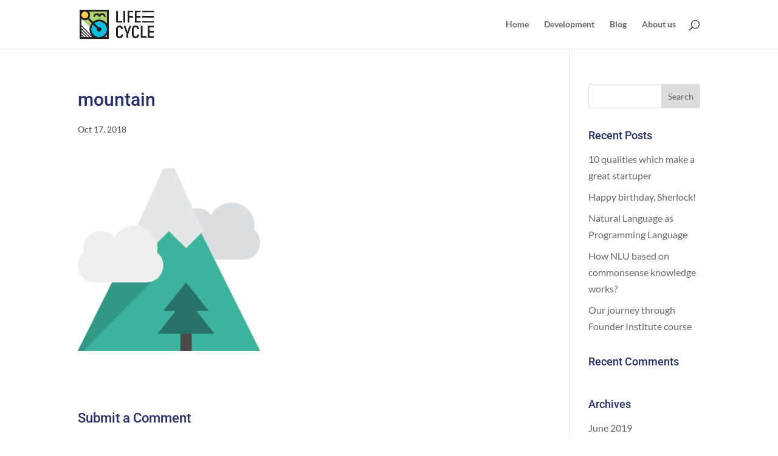

--- FILE ---
content_type: text/plain
request_url: https://www.google-analytics.com/j/collect?v=1&_v=j102&a=552465649&t=pageview&_s=1&dl=https%3A%2F%2Flifecycle.today%2Fmountain%2F&ul=en-us%40posix&dt=mountain%20%7C%20Lifecycle.today&sr=1280x720&vp=1280x720&_u=YEBAAAABAAAAAC~&jid=1817718423&gjid=753207232&cid=1467413575.1769909748&tid=UA-429273-20&_gid=257604268.1769909748&_r=1&_slc=1&gtm=45He61r1n81WPGCZGVza200&gcd=13l3l3l3l1l1&dma=0&tag_exp=103116026~103200004~104527907~104528501~104684208~104684211~115938465~115938468~116185181~116185182~116988316~117041588&z=1191049678
body_size: -450
content:
2,cG-7LDHKERDCB

--- FILE ---
content_type: application/x-javascript
request_url: https://lifecycle.today/wp-content/plugins/wp-fb-you-vimeo-twit-insta-stream/assets/js/social-stream.js?ver=5.9.5
body_size: 7768
content:
if (typeof Object.create !== 'function') {
    Object.create = function(obj) {
        function F() {}
        F.prototype = obj;
        return new F();
    };
}
function fb_you_vimeo_twit_insta_megnific_content_image_height_manage(){
	  var window_width = jQuery(window).width();
	  if(window_width > 768){
		  var fb_image_height = jQuery('.svc_facebok_popup .vcfti-col-md-8').height();
			  jQuery('.svc_facebok_popup .vcfti-col-md-8 .fb_popup_img').css('max-height',fb_image_height+'px');
		  var fb_iframe_height = jQuery('.svc_facebok_popup .vcfti-col-md-8 iframe').attr('height');
		  var fb_iframe_width = jQuery('.svc_facebok_popup .vcfti-col-md-8 iframe').attr('width');
		  if(fb_iframe_height > fb_image_height){
		 		var iframe_width_set = (fb_image_height*fb_iframe_width)/fb_iframe_height;
				jQuery('.svc_facebok_popup .vcfti-col-md-8 iframe').attr('height',fb_image_height);
				jQuery('.svc_facebok_popup .vcfti-col-md-8 iframe').attr('width',iframe_width_set);
				var iframe_mute_hide = jQuery('.svc_facebok_popup .vcfti-col-md-8 iframe').attr('src');
				jQuery('.svc_facebok_popup .vcfti-col-md-8 iframe').attr('src',iframe_mute_hide+'&mute=0');
		  }
		  jQuery(window).resize(function(){
			  var window_width = jQuery(window).width();
			  if(window_width > 768){
				  var fb_image_height = jQuery('.svc_facebok_popup .vcfti-col-md-8').height();
				  jQuery('.svc_facebok_popup .vcfti-col-md-8 .fb_popup_img').css('max-height',fb_image_height+'px');
				  var fb_iframe_height = jQuery('.svc_facebok_popup .vcfti-col-md-8 iframe').attr('height');
				  var fb_iframe_width = jQuery('.svc_facebok_popup .vcfti-col-md-8 iframe').attr('width');
				  if(fb_iframe_height > fb_image_height){
						var iframe_width_set = (fb_image_height*fb_iframe_width)/fb_iframe_height;
						jQuery('.svc_facebok_popup .vcfti-col-md-8 iframe').attr('height',fb_image_height);
						jQuery('.svc_facebok_popup .vcfti-col-md-8 iframe').attr('width',iframe_width_set);
				  }
			  }else{
				  jQuery('.svc_facebok_popup .vcfti-col-md-8 .fb_popup_img').removeAttr('style');
			  }
		  });
	  }else{
		  var iframe_mute_hide = jQuery('.svc_facebok_popup .vcfti-col-md-8 iframe').attr('src');
		  jQuery('.svc_facebok_popup .vcfti-col-md-8 iframe').attr('src',iframe_mute_hide+'&mute=0');
		  jQuery(window).resize(function(){
			  var window_width = jQuery(window).width();
			  if(window_width > 768){
				  var fb_image_height = jQuery('.svc_facebok_popup .vcfti-col-md-8').height();
				  jQuery('.svc_facebok_popup .vcfti-col-md-8 .fb_popup_img').css('max-height',fb_image_height+'px');
				  var fb_iframe_height = jQuery('.svc_facebok_popup .vcfti-col-md-8 iframe').attr('height');
				  var fb_iframe_width = jQuery('.svc_facebok_popup .vcfti-col-md-8 iframe').attr('width');
				  if(fb_iframe_height > fb_image_height){
						var iframe_width_set = (fb_image_height*fb_iframe_width)/fb_iframe_height;
						jQuery('.svc_facebok_popup .vcfti-col-md-8 iframe').attr('height',fb_image_height);
						jQuery('.svc_facebok_popup .vcfti-col-md-8 iframe').attr('width',iframe_width_set);
				  }
			  }else{
				  jQuery('.svc_facebok_popup .vcfti-col-md-8 .fb_popup_img').removeAttr('style');
			  }
		  });
	  }
}
function fb_you_vimeo_twit_insta_megnific_script_with_content(){
	jQuery('a.svc_big_img,.popup-youtube,.popup-vimeo').magnificPopup({
          type: 'ajax',
		  mainClass: 'ssocial-popup-close',
		  closeBtnInside:false,
		  closeOnBgClick: false,
		  callbacks: {
			  ajaxContentAdded: function(){
				  fb_you_vimeo_twit_insta_megnific_content_image_height_manage();
				  jQuery('.you-desc-hide-show').on('click',function(){
					  if(jQuery(this).hasClass('you-desc-show')){
						jQuery('.you-panel-details').addClass('you-desc-panel-height');
						jQuery(this).removeClass('you-desc-show'); 
						jQuery(this).text(jQuery(this).attr('show-more'));
					  }else{
						if(jQuery(this).hasClass('vimeo-show-more')){
							jQuery(this).remove();
						}
						jQuery('.you-panel-details').removeClass('you-desc-panel-height');
						jQuery(this).addClass('you-desc-show');
						jQuery(this).text(jQuery(this).attr('show-less'));
					  }
				  });
			  }
		  }
	});
	jQuery('a.svc_gplus_img').magnificPopup({
	  type: 'image',
	  mainClass: 'ssocial-popup-close',
	  closeBtnInside:false
	});	
}
function fb_you_vimeo_twit_insta_megnific_script(){
	jQuery('a.svc_big_img').magnificPopup({
	  type: 'image',
	  mainClass: 'ssocial-popup-close',
	  closeBtnInside:false
	});
	jQuery('.popup-youtube').magnificPopup({
	  type: 'iframe',
	  mainClass: 'mfp-fade',
	  preloader: false,
	  closeBtnInside:false,
	  mainClass: 'ssocial-popup-close',
	  iframe: {
		 patterns: {
		   youtube: {
			index: 'youtube.com', 
			id: 'v=', 
			src: '//www.youtube.com/embed/%id%?rel=0&autoplay=1'
		   }
		 }
	   }
	});
	jQuery('.popup-vimeo').magnificPopup({
	  type: 'iframe',
	  mainClass: 'mfp-fade',
	  preloader: false,
	  closeBtnInside:false,
	  mainClass: 'ssocial-popup-close',
	  iframe: {
		 patterns: {
		   vimeo: {
			index: 'vimeo.com', 
			id: '/',
			src: '//player.vimeo.com/video/%id%?autoplay=1'
		   }
		 }
	   }
	});
}
function fb_you_vimeo_twit_insta_getSorted(selector, attrName) {
    return jQuery(jQuery(selector).toArray().sort(function(a, b){
        var aVal = parseInt(a.getAttribute(attrName)),
            bVal = parseInt(b.getAttribute(attrName));
        return bVal - aVal;
    }));
}
var sv = 0;
var si = 0;
var social_dataa = '';
(function($, window, document, undefined) {
    $.fn.svc_fb_you_vimeo_twit_insta_social_stream = function(_options) {


        var defaults = {
            plugin_folder: '', // a folder in which the plugin is located (with a slash in the end)
            template: 'template.html', // a path to the template file
            show_media: false, // show images of attachments if available
            media_min_width: 300,
            length: 150, // maximum length of post message shown
			effect:'',
            insta_access_token:'',
			grid_columns_count_for_desktop:'',
			grid_columns_count_for_tablet:'',
			grid_columns_count_for_mobile:'',
			popup:'',
			stream_id:''
        };
        moment.locale('en');
        console.log(svc_ajax_url.laungage);
        moment.locale(svc_ajax_url.laungage);
        //---------------------------------------------------------------------------------
        var options = $.extend(defaults, _options),
            container = $(this),
            template,
            social_networks = ['facebook','youtube','vimeo','instagram','twitter'];
        //---------------------------------------------------------------------------------

        //---------------------------------------------------------------------------------
        // This function performs consequent data loading from all of the sources by calling corresponding functions

        function fireCallback(dataa_social) {
            var fire = true;
            if (fire && options.callback) {
                options.callback(dataa_social);
				social_dataa = '';
				if(options.popup == 'p1'){
					fb_you_vimeo_twit_insta_megnific_script();
				}else{
					fb_you_vimeo_twit_insta_megnific_script_with_content();
				}
            }
        }

        var Utility = {
            request: function(url, callback) {
                $.ajax({
                    url: url,
                    dataType: 'jsonp',
                    success: callback
                });
            },
			request_json: function(url, callback) {
                $.ajax({
                    url: url,
                    dataType: 'json',
                    success: callback
                });
            },
            get_request: function(url, callback) {
                $.get(url, callback, 'json');
            },
            wrapLinks: function(string, social_network) {
                var exp = /(\b(https?|ftp|file):\/\/[-A-Z0-9+&@#\/%?=~_|!:,.;]*[-A-Z0-9+&@#\/%=~_|])/ig;
                if (social_network === 'google-plus' || social_network === 'tumblr') {
                    string = string.replace(/(@|#)([a-z0-9_]+['])/ig, Utility.wrapGoogleplusTagTemplate);
                } else {
                    string = string.replace(exp, Utility.wrapLinkTemplate);
                }
                return string;
            },
            wrapLinkTemplate: function(string) {
                return '<a target="_blank" href="' + string + '">' + string + '<\/a>';
            },
            wrapGoogleplusTagTemplate: function(string) {
                return '<a target="_blank" href="https://plus.google.com/s/' + string + '" >' + string + '<\/a>';
            },
            shorten: function(string) {
                string = $.trim(string);
                if (string.length > options.length) {
                    return jQuery.trim(string).substring(0, options.length).split(" ").slice(0, -1).join(" ") + "...";
                } else {
                    return string;
                }
            },
            stripHTML: function(string) {
                if (typeof string === "undefined" || string === null) {
                    return '';
                }
                return string.replace(/(<([^>]+)>)|nbsp;|\s{2,}|/ig, "");
            },
			isotop_loop: function(){
				sv++;
				console.log(si+' = '+sv);
				if(si === sv){
					fireCallback(social_dataa);
				}
			},
			isotop_insert: function(rendered_html){
				jQuery('.social-feed-container_'+options.stream_id).isotope({transformsEnabled: false,isResizeBound: false,transitionDuration: 0}).isotope( 'insert',jQuery( rendered_html ) );
			}
        };

        function SocialFeedPost(social_network, data) {
            this.content = data;
            this.content.social_network = (social_network == 'vimeo') ? 'vimeo-square' : social_network;
            this.content.attachment = (this.content.attachment === undefined) ? '' : this.content.attachment;
            this.content.time_ago = data.dt_create.fromNow();
			var dp = this.content.dt_create.locale('en').format("YYYY-MM-DD, hh:mm:ss");
			var d = new Date(dp);
			this.content.dt_create = d.getTime();
            //this.content.dt_create = this.content.dt_create.locale('en').format("MMMM DD, YYYY");
            //this.content.dt_create = this.content.dt_create.valueOf();
            this.content.text = Utility.wrapLinks(Utility.shorten(data.message + ' ' + data.description), data.social_network);
            this.content.moderation_passed = (options.moderation) ? options.moderation(this.content) : true;
			this.content.effect = options.effect;
			this.content.grid_columns_count_for_desktop = options.grid_columns_count_for_desktop;
			this.content.grid_columns_count_for_tablet = options.grid_columns_count_for_tablet;
			this.content.grid_columns_count_for_mobile = options.grid_columns_count_for_mobile;
			this.content.popup = options.popup;
			this.content.popup_link = (social_network == 'youtube' || social_network == 'vimeo') ? data.popup_link : '';
			this.content.video_link = (social_network == 'youtube' || social_network == 'vimeo') ? data.video_link : '';
			

            Feed[social_network].posts.push(this);
        }
        SocialFeedPost.prototype = {
            render: function() {
                var rendered_html = Feed.template(this.content);
                var data = this.content;
                if ($(container).children('[social-feed-id=' + data.id + ']').length !== 0) {
                    return false;
                }

                if ($(container).children().length === 0) {
				   if($('.social-feed-container_'+options.stream_id).html() === ''){
					   social_dataa += rendered_html;
						//Utility.isotop_insert(rendered_html);
				   }else{
					   social_dataa += rendered_html;
						//$(container).append(rendered_html);
						/*jQuery('.social-feed-container_'+options.stream_id).isotope({
							itemSelector: '.svc-social-item',
							transformsEnabled: false,
							isResizeBound: true,
							transitionDuration: '0.8s',
							filter: '*',							
							layoutMode: 'masonry',
							masonry: {
								columnWidth: 1
							}
						});	*/
					}
                } else {
                    var i = 0,
                        insert_index = -1;
                    $.each($(container).children(), function() {
                        if ($(this).attr('dt-create') < data.dt_create) {
                            insert_index = i;
                            return false;
                        }
                        i++;
                    });
					
					social_dataa += rendered_html;
					//Utility.isotop_insert(rendered_html);
					
                    /*if (insert_index >= 0) {
                        insert_index++;
                        var before = $(container).children('div:nth-child(' + insert_index + ')'),
                            current = $(container).children('div:last-child');
                        $(current).insertBefore(before);
                    }*/

                }
				
                if (options.media_min_width) {

					var query = '[social-feed-id=' + data.id + '] img.attachment';
					var image = $(query);

					// preload the image
					var height, width = '';
					var img = new Image();
					var imgSrc = image.attr("src");

					$(img).load(function () {

					    if (img.width < options.media_min_width) {
                            //image.hide();
                        }
					    // garbage collect img
					    delete img;

					}).error(function () {
					    // image couldnt be loaded
					    image.hide();

					}).attr({ src: imgSrc });

				}
				
            }

        };

        var Feed = {
                template: false,
                init: function() {
                    Feed.getTemplate(function() {
                        social_networks.forEach(function(network) {
                            if (options[network]) {
                                options[network].accounts.forEach(function(account) {
									si++;
                                    Feed[network].getData(account);
                                });
                            }
                        });
						console.log(si);
                    });
                },
                getTemplate: function(callback) {
                    if (Feed.template){
                        return callback();
					}else {
                        if (options.template_html) {
                            Feed.template = doT.template(options.template_html);
                            return callback();
                        } else {
                            $.get(options.template, function(template_html) {
                                Feed.template = doT.template(template_html);
                                return callback();
                            });
                        }
                    }
                },
				twitter: {
                    posts: [],
                    loaded: false,
                    api: 'http://api.tweecool.com/',

                    getData: function(account) {

						if($('#social_load_more_btn_'+options.stream_id).attr('data-twitter') == 'finish'){
							sv++;
							var twitter_data = $('#social_load_more_btn_'+options.stream_id).attr('data-twitter');
							var instagram_data = $('#social_load_more_btn_'+options.stream_id).attr('data-instagram');
							var facebook_data = $('#social_load_more_btn_'+options.stream_id).attr('data-facebook');
							var you_data = $('#social_load_more_btn_'+options.stream_id).attr('data-youtube');
							var vimeo_data = $('#social_load_more_btn_'+options.stream_id).attr('data-vimeo');
							if(twitter_data == '' && instagram_data == '' && facebook_data == '' && you_data == '' && vimeo_data == ''){
								$('#svc_infinite').hide();
							}
						}
                        switch (account[0]) {
                            case '@':
								var userid = account.substr(1);
								var max_id = '';
								var twit_max_id = $('#social_load_more_btn_'+options.stream_id).attr('data-twitter');
								if(twit_max_id != '' && typeof twit_max_id != 'undefined'){
									max_id = '&max_id='+twit_max_id;
									options.twitter.limit = parseInt(options.twitter.limit) + 1;
								}
								if(twit_max_id != 'finish'){
									$.ajax({
										url: svc_ajax_url.url,
										data : 'action=svc_fb_you_vimeo_twit_insta_get_tweet&user_name='+userid+'&limit='+options.twitter.limit+max_id,
										dataType:"json",
										type: 'POST',
										success: function(response) {
											Feed.twitter.utility.getPosts(response,'');
										}
									});
								}
                                break;
                            case '#':
                                var hashtag = account.substr(1);
								if(typeof options.twitter.loadmore === 'undefined'){
									var main_lm = 'action=svc_fb_you_vimeo_twit_insta_get_search_tweet&q='+hashtag+'&limit='+options.twitter.limit;
								}else{
									var lm = options.twitter.loadmore;
									var main_lm = 'action=svc_fb_you_vimeo_twit_insta_get_search_tweet&other=yes&limit='+options.twitter.limit+'&que='+lm.replace('?','');
								}
								$.ajax({
									url: svc_ajax_url.url,
									data : main_lm,
									dataType:"json",
									type: 'POST',
									success: function(reply) {
										if (typeof reply['search_metadata'] === "undefined") {
											reply['search_metadata'] = "undefined";
											reply['search_metadata']['next_results'] = "undefined";
										}
										if (typeof reply['search_metadata']['next_results'] !== "undefined" && reply['search_metadata']['next_results'] !== "undefined") {
											$('#social_load_more_btn_'+options.stream_id).attr('data-twitter',reply['search_metadata']['next_results']);
										}else{
											$('#social_load_more_btn_'+options.stream_id).attr('data-twitter','');
										}
										Feed.twitter.utility.getPosts(reply.statuses,'search');
									}
								});
                                break;
                            default:
                        }
                    },
                    utility: {
                        getPosts: function(json,searchh) {
							if(json.length == 0){
								$('#social_load_more_btn_'+options.stream_id).attr('data-twitter','finish');	
							}
                            if (json) {
								var tc = 0;
                                $.each(json, function() {
									tc++;							
                                    var element = this;
									if(searchh != 'search'){
										$('#social_load_more_btn_'+options.stream_id).attr('data-twitter',element['id']);
									}
                                    var post = new SocialFeedPost('twitter', Feed.twitter.utility.unifyPostData(element));
                                    post.render();
                                });
								
								if(json.length == tc){
									Utility.isotop_loop();	
								}
								
                            }
                        },
                        unifyPostData: function(element) {
							//console.log(element);
                            var post = {};
                            if (element.id) {
                                post.id = element.id;				
                                post.dt_create = moment(element.created_at, 'dd MMM DD HH:mm:ss ZZ YYYY', 'en');
                                post.author_link = 'http://twitter.com/' + element.user.screen_name;
                                if (location.protocol == 'https:'){
                                	post.author_picture = element.user.profile_image_url_https;
								}else{
									post.author_picture = element.user.profile_image_url;
								}
                                post.post_url = post.author_link + '/status/' + element.id_str;
                                post.author_name = element.user.name;
                                post.message = element.text;
                                post.description = '';
                                post.link = 'http://twitter.com/' + element.user.screen_name + '/status/' + element.id_str;

                                if (options.show_media === true) {
                                    if (element.entities.media && element.entities.media.length > 0) {
										if (location.protocol == 'https:'){
											var image_url = element.entities.media[0].media_url_https;
										}else{
											var image_url = element.entities.media[0].media_url;
										}
                                        if (image_url) {
											if(options.popup == 'p1'){
                                            	post.attachment = '<a href="'+image_url+'" class="svc_big_img"><img class="svc_attachment" src="' + image_url + '" /></a>';
											}
											if(options.popup == 'p2'){
												post.attachment = '<a href="'+image_url+'" data-mfp-src="'+svc_ajax_url.url+'?action=svc_fb_you_vimeo_twit_insta_inline_social_popup&network=twitter&twiit_id='+element.id_str+'&image_url='+image_url+'&authore_name='+element.user.name+'&authore_img='+element.user.profile_image_url+'&retweet='+element.retweet_count+'&like='+element.favorite_count+'&username='+element.user.screen_name+'&msg='+element.text+'" class="svc_big_img"><img class="svc_attachment" src="' + image_url + '" /></a>';
											}
                                        }
                                    }
                                }
                            }
							post.feed = "svc_twitter";
                            return post;
                        },
                    }

                },
                facebook: {
                    posts: [],
                    graph: 'https://graph.facebook.com/',
                    loaded: false,
                    getData: function(account) {
						var request_url, limit = 'limit=' + options.facebook.limit+'&fields=id,full_picture,created_time,from{id,name,picture},message,link,type,shares,object_id,story',
							query_extention = '&access_token=' + options.facebook.access_token + '&callback=?';
						if(typeof options.facebook.loadmore === 'undefined'){
							switch (account[0]) {
								case '@':
									var username = account.substr(1);
									$.ajax({
										url: svc_ajax_url.url,
										data : 'action=svc_fbs_insta_twit_you_vimeo_get_fb_post&username='+username+'&count='+options.facebook.limit+'&cache_time='+options.cache_time,
										dataType:"json",
										type: 'POST',
										success: function(response) {	
											Feed.facebook.utility.getPosts(response);
											//console.log(response);
										}
									});
									request_url = Feed.facebook.graph + 'v2.12/' + username + '/posts?' + limit + query_extention;
									console.log(request_url);
									break;
								case '#':
									var username = account.substr(1);
									request_url = Feed.facebook.graph + 'v2.12/' + username + '/feed?' + limit + query_extention;
									break;
								default:
									var username = account.substr(1);
									request_url = Feed.facebook.graph + 'v2.12/' + username + '/posts?' + limit + query_extention;
							}
							//Utility.request(request_url, Feed.facebook.utility.getPosts);
						}else{
							if(options.facebook.loadmore != ''){
								request_url = options.facebook.loadmore;
								Utility.request(request_url, Feed.facebook.utility.getPosts);
							}
							if(options.facebook.loadmore == ''){
								sv++;
								var twitter_data = $('#social_load_more_btn_'+options.stream_id).attr('data-twitter');
								var instagram_data = $('#social_load_more_btn_'+options.stream_id).attr('data-instagram');
								var facebook_data = $('#social_load_more_btn_'+options.stream_id).attr('data-facebook');
								var you_data = $('#social_load_more_btn_'+options.stream_id).attr('data-youtube');
								var vimeo_data = $('#social_load_more_btn_'+options.stream_id).attr('data-vimeo');
								if(twitter_data == '' && instagram_data == '' && facebook_data == '' && you_data == '' && vimeo_data == ''){
									$('#svc_infinite').hide();
								}
							}
						}
                    },
                    utility: {
                        prepareAttachment: function(element) {
							//console.log(element);
							var fb_type = element.type;
                            var image_url = element.full_picture;
                            if (element.full_picture) {
                                image_url = element.full_picture;//Feed.facebook.graph + element.object_id + '/picture/?type=normal';
                            }/*else if (image_url.indexOf('_b.') !== -1) {
                                //do nothing it is already big
                            } else if (image_url.indexOf('safe_image.php') !== -1) {
                                image_url = Feed.facebook.utility.getExternalImageURL(image_url, 'url');

                            } else if (image_url.indexOf('app_full_proxy.php') !== -1) {
                                image_url = Feed.facebook.utility.getExternalImageURL(image_url, 'src');

                            }*/
							if(options.popup == 'p1'){
	                            return '<a href="'+image_url+'" class="svc_big_img"><img class="svc_attachment" src="' + image_url + '" /></a>';
							}else{
                                if(typeof element.shares == 'undefined'){
                                    var fb_share_count = 0;
                                }else{
                                    var fb_share_count = element.shares.count;
                                }
								
								var fb_text = (element.message) ? element.message : element.story;
								
								if(fb_type == 'video'){
									//console.log(element);
									var el_object_id = element.object_id;
									if(typeof el_object_id === 'undefined'){
										var el_object_id_array = element.link.split('/');
										if (el_object_id_array.indexOf('facebook.com') > -1) {
											el_object_id = el_object_id_array[5];
										}else{
											return '<img class="svc_attachment" src="' + image_url + '' + '" />';
										}
									}
									return '<a href="'+image_url+'" data-mfp-src="'+svc_ajax_url.url+'?action=svc_fb_you_vimeo_twit_insta_inline_social_popup&user_link='+element.from.id+'&network=facebook&facebook_id='+el_object_id+'&fb_type='+fb_type+'&share='+fb_share_count+'&linkk='+encodeURI(element.link)+'&story='+fb_text+'" class="svc_big_img"><img class="svc_attachment" src="' + image_url + '' + '" /></a>';
								}else if(fb_type == 'link'){
									var el_object_id = element.id;
									var el_object_id_array = el_object_id.split('_');
									//el_object_id = el_object_id_array[1];									
									//var image_url_popup = image_url.replace(/&/g,'||');
									return '<a href="'+image_url+'" data-mfp-src="'+svc_ajax_url.url+'?action=svc_fb_you_vimeo_twit_insta_inline_social_popup&user_link='+element.from.id+'&network=facebook&facebook_id='+el_object_id+'&fb_type='+fb_type+'&share='+fb_share_count+'&img='+image_url+'&story='+fb_text+'" class="svc_big_img"><img class="svc_attachment" src="' + image_url + '' + '" /></a>';
								}else{
									return '<a href="'+image_url+'" data-mfp-src="'+svc_ajax_url.url+'?action=svc_fb_you_vimeo_twit_insta_inline_social_popup&user_link='+element.from.id+'&network=facebook&facebook_id='+element.object_id+'&fb_type='+fb_type+'&story='+fb_text+'&share='+fb_share_count+'" class="svc_big_img"><img class="svc_attachment" src="' + image_url + '' + '" /></a>';
								}
							}
                        },
                        getExternalImageURL: function(image_url, parameter) {
                            image_url = decodeURIComponent(image_url).split(parameter + '=')[1];
                            if (image_url.indexOf('fbcdn-sphotos') === -1) {
                                return image_url.split('&')[0];
                            } else {
                                return image_url;
                            }

                        },
                        getPosts: function(json) {
							if (typeof json['paging'] === "undefined") {
								json['paging'] = "undefined";
								json['paging']['next'] = "undefined";
							}
							if (typeof json['paging']['next'] !== "undefined" && json['paging']['next'] !== "undefined") {
								$('#social_load_more_btn_'+options.stream_id).attr('data-facebook',json['paging']['next']);
							}else{
								$('#social_load_more_btn_'+options.stream_id).attr('data-facebook','');	
							}
                            if (json['data']){
								var c = 0;
                                json['data'].forEach(function(element) {
									c++;
                                    var post = new SocialFeedPost('facebook', Feed.facebook.utility.unifyPostData(element));
                                    post.render();
                                });
								if(json['data'].length == c){
									Utility.isotop_loop();	
								}
                            }
                        },
                        unifyPostData: function(element) {
							//console.log(element);
                            var post = {},
                                text = (element.message) ? element.message : element.story;

                            post.id = element.id;
                            post.dt_create = moment(element.created_time);
                            post.author_link = 'http://facebook.com/' + element.from.id;
                            //post.author_picture = Feed.facebook.graph + element.from.id + '/picture';
							post.author_picture = element.from.picture.data.url;
                            post.author_name = element.from.name;
                            post.name = element.name || "";
                            post.message = (text) ? text : '';
                            post.description = (element.description) ? element.description : '';
                            post.link = (element.link) ? element.link : 'http://facebook.com/' + element.from.id;

                            if (options.show_media === true) {
                                if (element.full_picture) {
                                    var attachment = Feed.facebook.utility.prepareAttachment(element);
                                    if (attachment) {
                                        post.attachment = attachment;
                                    }
                                }
                            }
							post.feed = "svc_facebook";
                            return post;
                        }
                    }
                },
				instagram: {
                    posts: [],
                    api: 'https://api.instagram.com/v1/',
                    loaded: true,
                    getData: function(account) {
                        var url;
						if(typeof options.instagram.loadmore === 'undefined'){
                            if(options.instagram.instagram_access_token){
    							switch (account[0]) {
    								case '@@':
    									var username = account.substr(1);
    									//url = Feed.instagram.api + 'users/search/?q=' + username + '&access_token='+options.instagram.instagram_access_token+'&' + 'client_id=' + options.instagram.client_id + '&count=1' + '&callback=?';
                                        url = Feed.instagram.api + 'users/self/?access_token='+options.instagram.instagram_access_token;
    									Utility.request(url, Feed.instagram.utility.getUsers);
    									break;
    								case '#':
    									var hashtag = account.substr(1);
    									url = Feed.instagram.api + 'tags/' + hashtag + '/media/recent/?' + 'client_id=' + options.instagram.client_id + '&access_token='+options.instagram.instagram_access_token+'&' + 'count=' + options.instagram.limit + '&callback=?';
    									Utility.request(url, Feed.instagram.utility.getImages);
    									break;
    								//case '&':
									case '@':
    									var id = account.substr(1);
    									url = Feed.instagram.api + 'users/' + id  + '/?client_id=' + options.instagram.client_id + '&access_token='+options.instagram.instagram_access_token+'&' + 'count=' + options.instagram.limit + '&callback=?';
    									Utility.request(url, Feed.instagram.utility.getUsers);
    								default:
    							}
                            }
						}else{
							if(options.instagram.loadmore != ''){
								url = options.instagram.loadmore;
								Utility.request(url, Feed.instagram.utility.getImages);
							}
							if(options.instagram.loadmore == ''){
								sv++;
								var twitter_data = $('#social_load_more_btn_'+options.stream_id).attr('data-twitter');
								var instagram_data = $('#social_load_more_btn_'+options.stream_id).attr('data-instagram');
								var facebook_data = $('#social_load_more_btn_'+options.stream_id).attr('data-facebook');
								var you_data = $('#social_load_more_btn_'+options.stream_id).attr('data-youtube');
								var vimeo_data = $('#social_load_more_btn_'+options.stream_id).attr('data-vimeo');
								if(twitter_data == '' && instagram_data == '' && facebook_data == '' && you_data == '' && vimeo_data == ''){
									$('#svc_infinite').hide();
								}
							}
						}
                    },
                    utility: {

                        getImages: function(json) {
                            //console.log(json['pagination']);
							if (typeof json['pagination'] == "undefined") {
								json['pagination'] = 'undefined';
								json['pagination']['next_url'] = "undefined";
							}
							if (typeof json['pagination']['next_url'] !== "undefined" && json['pagination']['next_url'] !== "undefined") {
								$('#social_load_more_btn_'+options.stream_id).attr('data-instagram',json['pagination']['next_url']);
							}else{
								$('#social_load_more_btn_'+options.stream_id).attr('data-instagram','');	
							}
                            if (json.data) {
								var ic = 0;
                                json.data.forEach(function(element) {
									ic++;
                                    var post = new SocialFeedPost('instagram', Feed.instagram.utility.unifyPostData(element));
                                    post.render();
                                });
								
								if(json.data.length == ic){
									Utility.isotop_loop();	
								}
                            }
                        },
                        getUsers: function(json) {
							if (typeof json['pagination'] === "undefined") {
								json['pagination'] = "undefined";
								json['pagination']['next_url'] = "undefined";
							}
							if (typeof json['pagination']['next_url'] !== "undefined" && json['pagination']['next_url'] !== "undefined") {
								$('#social_load_more_btn_'+options.stream_id).attr('data-instagram',json['pagination']['next_url']);
							}else{
								$('#social_load_more_btn_'+options.stream_id).attr('data-instagram','');	
							}
							
                            if( ! jQuery.isArray(json.data)) json.data = [json.data]
                            json.data.forEach(function(user) {
                                var url = Feed.instagram.api + 'users/' + user.id + '/media/recent/?' + 'access_token='+options.instagram.instagram_access_token+'&' + 'count=' + options.instagram.limit + '&callback=?';
                                Utility.request(url, Feed.instagram.utility.getImages);
                            });
                        },
                        unifyPostData: function(element) {
                            var post = {};

                            post.id = element.id;
                            post.dt_create = moment(element.created_time * 1000);
                            post.author_link = 'http://instagram.com/' + element.user.username;
                            post.author_picture = element.user.profile_picture;
                            post.author_name = element.user.full_name;
                            post.message = (element.caption && element.caption) ? element.caption.text : '';
                            post.description = '';
                            post.link = element.link;
                            //console.log(element.images);
                            if (options.show_media) {
								if(options.popup == 'p1'){
                                	post.attachment = '<a href="'+element.images.standard_resolution.url+'" class="svc_big_img"><img class="svc_attachment" src="' + element.images.standard_resolution.url + '' + '" /></a>';
								}else{
									post.attachment = '<a href="'+element.images.standard_resolution.url+'" data-mfp-src="'+svc_ajax_url.url+'?action=svc_fb_you_vimeo_twit_insta_inline_social_popup&network=instagram&url='+element.link+'" class="svc_big_img"><img class="svc_attachment" src="' + element.images.standard_resolution.url + '' + '" /></a>';
								}
                            }
							post.feed = "svc_instagram";
                            return post;
                        }
                    }
                },
                youtube: {
                    posts: [],
                    graph: 'https://www.googleapis.com/youtube/v3/',
                    loaded: false,
                    getData: function(account) {
						var request_url = '';
                        if(typeof options.youtube.channel_id != 'undefined' && options.youtube.channel_id != ''){
                            //console.log('channel');
                            Feed.youtube.utility.getChannels_data(options.youtube.channel_id);
                        }else if(typeof options.youtube.loadmore === 'undefined'){
                            if(options.youtube.playlistid != '' && typeof options.youtube.playlistid != 'undefined'){
                                //console.log('playlist');
                                request_url = Feed.youtube.graph + 'playlistItems?part=snippet,contentDetails,id&playlistId='+options.youtube.playlistid+'&maxResults='+options.youtube.limit+'&key='+ options.youtube.access_token;
                                Utility.request(request_url, Feed.youtube.utility.getChannel_data_for_playlist);
                            }else{
								 request_url = Feed.youtube.graph + 'channels?part=id&forUsername='+account+'&key='+ options.youtube.access_token;
								 Utility.request(request_url, Feed.youtube.utility.getChannels);
                            }
						}else{
							var nextpage_token_with_playid = $('#social_load_more_btn_'+options.stream_id).attr('data-youtube');
							var nextpage_token_exp = nextpage_token_with_playid.split('||');
							var nextpage_token = nextpage_token_exp[0];
							var playlistid = nextpage_token_exp[1];
							var author_logo = nextpage_token_exp[2];
							if(nextpage_token != ''){
								request_url = Feed.youtube.graph + 'playlistItems?part=snippet&playlistId=' + playlistid + '&pageToken='+nextpage_token+'&maxResults='+options.youtube.limit+'&key='+ options.youtube.access_token;
								$.ajax({
									url: request_url,
									dataType: 'jsonp',
									success: function(json){
										Feed.youtube.utility.getPosts(json,playlistid,author_logo);	
									}
								});
							}
							if(nextpage_token == ''){
								sv++;
								var twitter_data = $('#social_load_more_btn_'+options.stream_id).attr('data-twitter');
								var instagram_data = $('#social_load_more_btn_'+options.stream_id).attr('data-instagram');
								var facebook_data = $('#social_load_more_btn_'+options.stream_id).attr('data-facebook');
								var you_data = $('#social_load_more_btn_'+options.stream_id).attr('data-youtube');
								var vimeo_data = $('#social_load_more_btn_'+options.stream_id).attr('data-vimeo');
								if(twitter_data == '' && instagram_data == '' && facebook_data == '' && you_data == '' && vimeo_data == ''){
									$('#svc_infinite').hide();
								}
							}
						}
                    },
                    utility: {
                        prepareAttachment: function(element,videoId) {
							var video_url = 'https://www.youtube.com/watch?v='+videoId;
                            var image_url = element['medium']['url'];
                            if(options.popup == 'p1'){
                            	return '<a href="'+video_url+'" class="popup-youtube svc_video_play"><img class="svc_attachment" src="' + image_url + '" /></a>';
							}
							if(options.popup == 'p2'){
                            	return '<a href="'+video_url+'" data-mfp-src="'+svc_ajax_url.url+'?action=svc_fb_you_vimeo_twit_insta_inline_social_popup&network=youtube&videoId='+videoId+'" class="popup-youtube svc_video_play"><img class="svc_attachment" src="' + image_url + '" /></a>';
							}
                        },
                        getExternalImageURL: function(image_url, parameter) {
                            image_url = decodeURIComponent(image_url).split(parameter + '=')[1];
                            if (image_url.indexOf('fbcdn-sphotos') === -1) {
                                return image_url.split('&')[0];
                            } else {
                                return image_url;
                            }
                        },
                        getChannels_data: function(cid){
                            request_url = Feed.youtube.graph + 'channels?part=brandingSettings,snippet,statistics,contentDetails&id='+cid+'&key='+ options.youtube.access_token;
                            Utility.request(request_url, Feed.youtube.utility.getPlaylistid);
                        },
						getChannels: function(json){
							var cid = json['items'][0]['id'];
							request_url = Feed.youtube.graph + 'channels?part=brandingSettings,snippet,statistics,contentDetails&id='+cid+'&key='+ options.youtube.access_token;
							Utility.request(request_url, Feed.youtube.utility.getPlaylistid);
						},
						getPlaylistid: function(json){
							var author_logo = json['items'][0]['snippet']['thumbnails']['default']['url'];
							var playlistid = json['items'][0]['contentDetails']['relatedPlaylists']['uploads'];
							request_url = Feed.youtube.graph + 'playlistItems?part=snippet&playlistId='+playlistid+'&maxResults='+options.youtube.limit+'&key='+ options.youtube.access_token;
							$.ajax({
								url: request_url,
								dataType: 'jsonp',
								success: function(json){
									Feed.youtube.utility.getPosts(json,playlistid,author_logo);
								}
							});
						},
                        getChannel_data_for_playlist: function(json){
                            var cid = json['items'][0]['snippet']['channelId'];
                            request_url = Feed.youtube.graph + 'channels?part=brandingSettings,snippet,statistics,contentDetails&id='+cid+'&key='+options.youtube.access_token;
                            $.ajax({
                                url: request_url,
                                dataType: 'jsonp',
                                success: function(jsonn){
                                    var author_logo = jsonn['items'][0]['snippet']['thumbnails']['default']['url'];
                                    var playlistid = jsonn['items'][0]['contentDetails']['relatedPlaylists']['uploads'];
                                    Feed.youtube.utility.getPosts(json,playlistid,author_logo);
                                }
                            });
                        },
                        getPosts: function(json,playlistid,author_logo) {
							if(typeof options.youtube.loadmore === 'undefined'){
								$('#social_load_more_btn_'+options.stream_id).attr('data-youtube',json['nextPageToken']+'||'+playlistid+'||'+author_logo);
							}else{
								if(typeof json['nextPageToken'] === 'undefined'){
									$('#social_load_more_btn_'+options.stream_id).attr('data-youtube','');
								}else{
									$('#social_load_more_btn_'+options.stream_id).attr('data-youtube',json['nextPageToken']+'||'+playlistid+'||'+author_logo);
								}
							}
                            if (json['items']){
								var yc = 0;
                                if(json['items'].length == 0){
                                    $('#svc_infinite').hide();
                                }
                                json['items'].forEach(function(element) {
									yc++;
                                    var post = new SocialFeedPost('youtube', Feed.youtube.utility.unifyPostData(element,author_logo));
                                    post.render();
                                });
								
								if(json['items'].length == yc){
									Utility.isotop_loop();	
								}
                            }
                        },
                        unifyPostData: function(element,author_logo) {
							var yid = element.id;
							element = element.snippet;
                            var post = {},
                                text = (element.description) ? element.description : element.description;
                            post.id = yid;
                            post.dt_create = moment(element.publishedAt,'YYYY-MM-DD hh:mm:ss');
                            post.author_link = 'http://www.youtube.com/user/'+element.channelTitle;
                            post.author_picture = author_logo;
                            post.author_name = element.channelTitle;
                            post.name = element.title || "";
                            post.message = (text) ? text : '';
                            post.description = '';//(element.caption) ? element.caption : '';
                            post.link = (element.resourceId) ? 'https://www.youtube.com/watch?v='+element.resourceId.videoId : 'http://www.youtube.com/user/'+element.channelTitle;
                            if (options.show_media === true) {
                                if (element.thumbnails) {
                                    var attachment = Feed.youtube.utility.prepareAttachment(element.thumbnails,element.resourceId.videoId);
                                    if (attachment) {
                                        post.attachment = attachment;
										post.popup_link = svc_ajax_url.url+'?action=svc_fb_you_vimeo_twit_insta_inline_social_popup&network=youtube&videoId='+element.resourceId.videoId;
										post.video_link = 'https://www.youtube.com/watch?v='+element.resourceId.videoId;
                                    }
                                }
                            }
							post.feed = "svc_youtube";
							
                            return post;
                        }
                    }
                },
				vimeo: {
                    posts: [],
					graph: 'https://api.vimeo.com',
                    loaded: false,
                    getData: function(account) {
						var request_url = '';
						if(typeof options.vimeo.loadmore === 'undefined'){
							request_url = Feed.vimeo.graph +'/users/'+ account +'/videos?per_page='+options.vimeo.limit+'&access_token='+options.vimeo.access_token;
							Utility.request_json(request_url, Feed.vimeo.utility.getPosts);
						}else{
							var nextpage_url = options.vimeo.loadmore;
							if(nextpage_url != ''){
								request_url = Feed.vimeo.graph + options.vimeo.loadmore;
								$.ajax({
									url: request_url,
									dataType: 'json',
									success: function(json){
										Feed.vimeo.utility.getPosts(json);	
									}
								});
							}
							if(nextpage_url == ''){
								sv++;
								var twitter_data = $('#social_load_more_btn_'+options.stream_id).attr('data-twitter');
								var instagram_data = $('#social_load_more_btn_'+options.stream_id).attr('data-instagram');
								var facebook_data = $('#social_load_more_btn_'+options.stream_id).attr('data-facebook');
								var you_data = $('#social_load_more_btn_'+options.stream_id).attr('data-youtube');
								var vimeo_data = $('#social_load_more_btn_'+options.stream_id).attr('data-vimeo');
								if(twitter_data == '' && instagram_data == '' && facebook_data == '' && you_data == '' && vimeo_data == ''){
									$('#svc_infinite').hide();
								}
							}
						}
                    },
                    utility: {
                        prepareAttachment: function(element,video_link,elementtt) {
							var video_id = video_link.split("/");
                            var image_url = element['sizes'][3]['link'];
							if(options.popup == 'p1'){
                            	return '<a href="'+video_link+'" class="popup-vimeo svc_video_play"><img class="svc_attachment" src="' + image_url + '" /></a>';
							}
							if(options.popup == 'p2'){
								return '<a href="'+video_link+'" data-mfp-src="'+svc_ajax_url.url+'?action=svc_fb_you_vimeo_twit_insta_inline_social_popup&network=vimeo&videoId='+video_id[3]+'&userid='+options.vimeo.accounts[0]+'&from='+elementtt.user.name+'&profileImg='+elementtt.user.pictures.sizes[1].link+'" class="popup-vimeo svc_video_play"><img class="svc_attachment" src="' + image_url + '" /></a>';
							}
                        },
                        getExternalImageURL: function(image_url, parameter) {
                            image_url = decodeURIComponent(image_url).split(parameter + '=')[1];
                            if (image_url.indexOf('fbcdn-sphotos') === -1) {
                                return image_url.split('&')[0];
                            } else {
                                return image_url;
                            }
                        },
                        getPosts: function(json) {
							if(typeof options.vimeo.loadmore === 'undefined'){
								$('#social_load_more_btn_'+options.stream_id).attr('data-vimeo',json['paging']['next']);
							}else{
								if(json['paging']['next'] == null){
									$('#social_load_more_btn_'+options.stream_id).attr('data-vimeo','');
								}else{
									$('#social_load_more_btn_'+options.stream_id).attr('data-vimeo',json['paging']['next']);
								}
							}
                            if (json['data']){
								var vc = 0;
                                json['data'].forEach(function(element) {
									vc++;
                                    var post = new SocialFeedPost('vimeo', Feed.vimeo.utility.unifyPostData(element));
                                    post.render();
                                });
								
								if(json['data'].length == vc){
									Utility.isotop_loop();	
								}
                            }
                        },
                        unifyPostData: function(element) {
							//console.log(element);
							var yid = element.duration;
							//element = element.snippet;
                            var post = {},
                                text = (element.description) ? element.description : element.description;
                            post.id = yid;
                            post.dt_create = moment(element.created_time,'YYYY-MM-DD hh:mm:ss');
                            post.author_link = element.user.link;
                            post.author_picture = element.user.pictures.sizes[1].link;
                            post.author_name = element.user.name;
                            post.name = element.name || "";
                            post.message = (text) ? text : '';
                            post.description = '';//(element.caption) ? element.caption : '';
                            post.link = element.link
                            if (options.show_media === true) {
                                if (element.pictures) {
                                    var attachment = Feed.vimeo.utility.prepareAttachment(element.pictures,element.link,element);
                                    if (attachment) {
                                        post.attachment = attachment;
										var video_idi = element.link.split("/");
										post.popup_link = svc_ajax_url.url+'?action=svc_fb_you_vimeo_twit_insta_inline_social_popup&network=vimeo&videoId='+video_idi[3]+'&userid='+options.vimeo.accounts[0]+'&from='+element.user.name+'&profileImg='+element.user.pictures.sizes[1].link;
										post.video_link = element.link;
                                    }
                                }
                            }
							post.feed = "svc_vimeo";
							
                            return post;
                        }
                    }
                },
                blogspot: {
                    loaded: true,
                    getData: function(account) {
                        var url;

                        switch (account[0]) {
                            case '@':
                                var username = account.substr(1);
                                url = 'http://' + username + '.blogspot.com/feeds/posts/default?alt=json-in-script&callback=?';
                                request(url, getPosts);
                                break;
                            default:
                        }
                    },
                    utility: {
                        getPosts: function(json) {
                            $.each(json.feed.entry, function() {
                                var post = {},
                                    element = this;
                                post.id = element.id['$t'].replace(/[^a-z0-9]/gi, '');
                                post.dt_create = moment((element.published['$t']));
                                post.author_link = element.author[0]['uri']['$t'];
                                post.author_picture = 'http:' + element.author[0]['gd$image']['src'];
                                post.author_name = element.author[0]['name']['$t'];
                                post.message = element.title['$t'] + '</br></br>' + stripHTML(element.content['$t']);
                                post.description = '';
                                post.link = element.link.pop().href;

                                if (options.show_media) {
                                    if (element['media$thumbnail']) {
                                        post.attachment = '<img class="svc_attachment" src="' + element['media$thumbnail']['url'] + '" />';
                                    }
                                }

                                post.render();

                            });
                        }
                    }
                }
            };
            // Initialization
        Feed.init();
        if (options.update_period) {
            setInterval(function() {
                return Feed.init();
            }, options.update_period);
        }
    };

})(jQuery);
